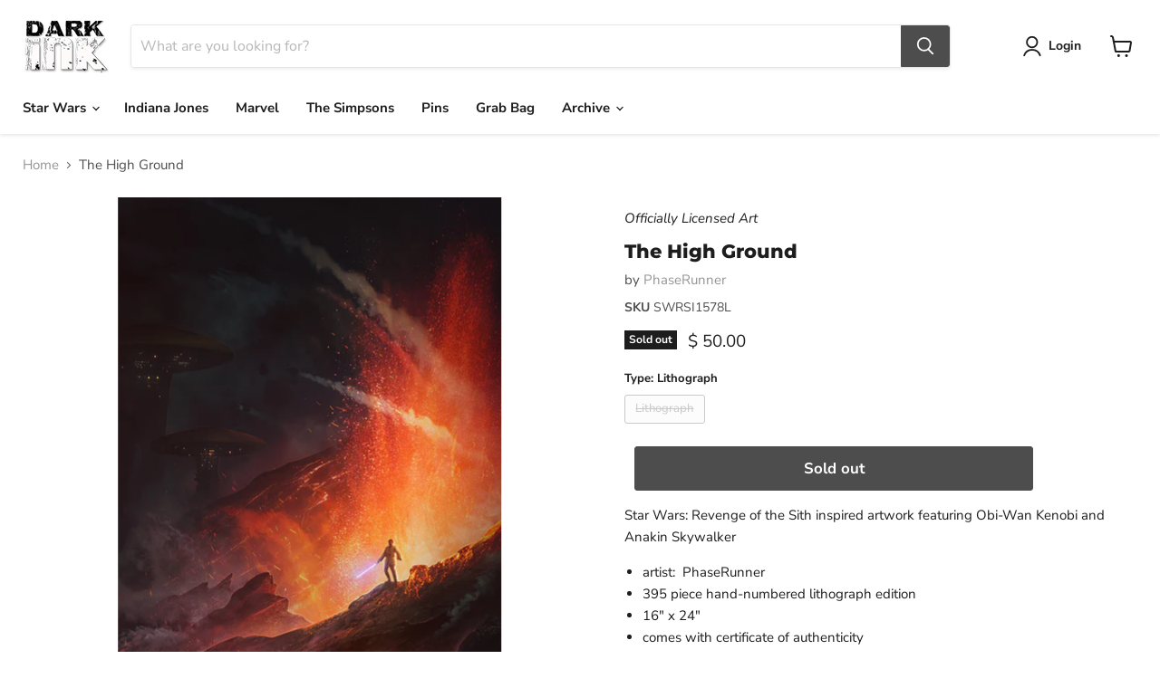

--- FILE ---
content_type: text/javascript; charset=utf-8
request_url: https://www.darkinkart.com/products/the-high-ground-phaserunner.js
body_size: 538
content:
{"id":6544287400039,"title":"The High Ground","handle":"the-high-ground-phaserunner","description":"\u003cp\u003eStar Wars: Revenge of the Sith inspired artwork featuring Obi-Wan Kenobi and Anakin Skywalker\u003c\/p\u003e\n\u003cul\u003e\n\u003cli\u003eartist:  PhaseRunner\u003c\/li\u003e\n\u003cli\u003e395 piece hand-numbered lithograph edition\u003c\/li\u003e\n\u003cli\u003e16\" x 24\"\u003c\/li\u003e\n\u003cli\u003ecomes with certificate of authenticity\u003c\/li\u003e\n\u003c\/ul\u003e\n\u003cp\u003e\u003cbr\u003e\u003c\/p\u003e","published_at":"2021-09-19T19:45:53-07:00","created_at":"2021-03-23T13:45:12-07:00","vendor":"PhaseRunner","type":"lithograph","tags":["03252021","anakin","anakin skywalker","ben kenobi","discountok","jedi","kenobi","light saber","lightsaber","loyaltydiscountok","lucasfilm","mustafar","obi-wan","phase runner","phaserunner","prequel","prequel trilogy collection","revenge of the sith","star wars"],"price":5000,"price_min":5000,"price_max":5000,"available":false,"price_varies":false,"compare_at_price":4500,"compare_at_price_min":4500,"compare_at_price_max":4500,"compare_at_price_varies":false,"variants":[{"id":39283986923623,"title":"Lithograph","option1":"Lithograph","option2":null,"option3":null,"sku":"SWRSI1578L","requires_shipping":true,"taxable":true,"featured_image":{"id":28020927627367,"product_id":6544287400039,"position":2,"created_at":"2021-03-23T13:48:46-07:00","updated_at":"2021-03-23T13:48:46-07:00","alt":null,"width":641,"height":958,"src":"https:\/\/cdn.shopify.com\/s\/files\/1\/0748\/0217\/products\/SWRSI1578L.jpg?v=1616532526","variant_ids":[39283986923623]},"available":false,"name":"The High Ground - Lithograph","public_title":"Lithograph","options":["Lithograph"],"price":5000,"weight":68,"compare_at_price":4500,"inventory_quantity":0,"inventory_management":"shopify","inventory_policy":"deny","barcode":null,"featured_media":{"alt":null,"id":20328427159655,"position":2,"preview_image":{"aspect_ratio":0.669,"height":958,"width":641,"src":"https:\/\/cdn.shopify.com\/s\/files\/1\/0748\/0217\/products\/SWRSI1578L.jpg?v=1616532526"}},"requires_selling_plan":false,"selling_plan_allocations":[]}],"images":["\/\/cdn.shopify.com\/s\/files\/1\/0748\/0217\/products\/SWRSI1578L_difirst.jpg?v=1616532523","\/\/cdn.shopify.com\/s\/files\/1\/0748\/0217\/products\/SWRSI1578L.jpg?v=1616532526"],"featured_image":"\/\/cdn.shopify.com\/s\/files\/1\/0748\/0217\/products\/SWRSI1578L_difirst.jpg?v=1616532523","options":[{"name":"Type","position":1,"values":["Lithograph"]}],"url":"\/products\/the-high-ground-phaserunner","media":[{"alt":null,"id":20328427028583,"position":1,"preview_image":{"aspect_ratio":1.0,"height":192,"width":192,"src":"https:\/\/cdn.shopify.com\/s\/files\/1\/0748\/0217\/products\/SWRSI1578L_difirst.jpg?v=1616532523"},"aspect_ratio":1.0,"height":192,"media_type":"image","src":"https:\/\/cdn.shopify.com\/s\/files\/1\/0748\/0217\/products\/SWRSI1578L_difirst.jpg?v=1616532523","width":192},{"alt":null,"id":20328427159655,"position":2,"preview_image":{"aspect_ratio":0.669,"height":958,"width":641,"src":"https:\/\/cdn.shopify.com\/s\/files\/1\/0748\/0217\/products\/SWRSI1578L.jpg?v=1616532526"},"aspect_ratio":0.669,"height":958,"media_type":"image","src":"https:\/\/cdn.shopify.com\/s\/files\/1\/0748\/0217\/products\/SWRSI1578L.jpg?v=1616532526","width":641}],"requires_selling_plan":false,"selling_plan_groups":[]}

--- FILE ---
content_type: text/javascript; charset=utf-8
request_url: https://www.darkinkart.com/products/the-high-ground-phaserunner.js?currency=USD&country=US
body_size: 196
content:
{"id":6544287400039,"title":"The High Ground","handle":"the-high-ground-phaserunner","description":"\u003cp\u003eStar Wars: Revenge of the Sith inspired artwork featuring Obi-Wan Kenobi and Anakin Skywalker\u003c\/p\u003e\n\u003cul\u003e\n\u003cli\u003eartist:  PhaseRunner\u003c\/li\u003e\n\u003cli\u003e395 piece hand-numbered lithograph edition\u003c\/li\u003e\n\u003cli\u003e16\" x 24\"\u003c\/li\u003e\n\u003cli\u003ecomes with certificate of authenticity\u003c\/li\u003e\n\u003c\/ul\u003e\n\u003cp\u003e\u003cbr\u003e\u003c\/p\u003e","published_at":"2021-09-19T19:45:53-07:00","created_at":"2021-03-23T13:45:12-07:00","vendor":"PhaseRunner","type":"lithograph","tags":["03252021","anakin","anakin skywalker","ben kenobi","discountok","jedi","kenobi","light saber","lightsaber","loyaltydiscountok","lucasfilm","mustafar","obi-wan","phase runner","phaserunner","prequel","prequel trilogy collection","revenge of the sith","star wars"],"price":5000,"price_min":5000,"price_max":5000,"available":false,"price_varies":false,"compare_at_price":4500,"compare_at_price_min":4500,"compare_at_price_max":4500,"compare_at_price_varies":false,"variants":[{"id":39283986923623,"title":"Lithograph","option1":"Lithograph","option2":null,"option3":null,"sku":"SWRSI1578L","requires_shipping":true,"taxable":true,"featured_image":{"id":28020927627367,"product_id":6544287400039,"position":2,"created_at":"2021-03-23T13:48:46-07:00","updated_at":"2021-03-23T13:48:46-07:00","alt":null,"width":641,"height":958,"src":"https:\/\/cdn.shopify.com\/s\/files\/1\/0748\/0217\/products\/SWRSI1578L.jpg?v=1616532526","variant_ids":[39283986923623]},"available":false,"name":"The High Ground - Lithograph","public_title":"Lithograph","options":["Lithograph"],"price":5000,"weight":68,"compare_at_price":4500,"inventory_quantity":0,"inventory_management":"shopify","inventory_policy":"deny","barcode":null,"featured_media":{"alt":null,"id":20328427159655,"position":2,"preview_image":{"aspect_ratio":0.669,"height":958,"width":641,"src":"https:\/\/cdn.shopify.com\/s\/files\/1\/0748\/0217\/products\/SWRSI1578L.jpg?v=1616532526"}},"requires_selling_plan":false,"selling_plan_allocations":[]}],"images":["\/\/cdn.shopify.com\/s\/files\/1\/0748\/0217\/products\/SWRSI1578L_difirst.jpg?v=1616532523","\/\/cdn.shopify.com\/s\/files\/1\/0748\/0217\/products\/SWRSI1578L.jpg?v=1616532526"],"featured_image":"\/\/cdn.shopify.com\/s\/files\/1\/0748\/0217\/products\/SWRSI1578L_difirst.jpg?v=1616532523","options":[{"name":"Type","position":1,"values":["Lithograph"]}],"url":"\/products\/the-high-ground-phaserunner","media":[{"alt":null,"id":20328427028583,"position":1,"preview_image":{"aspect_ratio":1.0,"height":192,"width":192,"src":"https:\/\/cdn.shopify.com\/s\/files\/1\/0748\/0217\/products\/SWRSI1578L_difirst.jpg?v=1616532523"},"aspect_ratio":1.0,"height":192,"media_type":"image","src":"https:\/\/cdn.shopify.com\/s\/files\/1\/0748\/0217\/products\/SWRSI1578L_difirst.jpg?v=1616532523","width":192},{"alt":null,"id":20328427159655,"position":2,"preview_image":{"aspect_ratio":0.669,"height":958,"width":641,"src":"https:\/\/cdn.shopify.com\/s\/files\/1\/0748\/0217\/products\/SWRSI1578L.jpg?v=1616532526"},"aspect_ratio":0.669,"height":958,"media_type":"image","src":"https:\/\/cdn.shopify.com\/s\/files\/1\/0748\/0217\/products\/SWRSI1578L.jpg?v=1616532526","width":641}],"requires_selling_plan":false,"selling_plan_groups":[]}